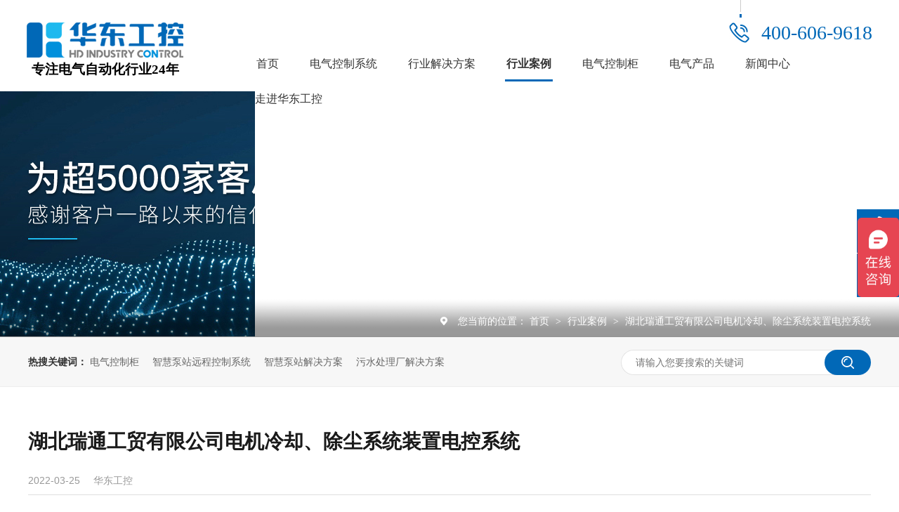

--- FILE ---
content_type: text/html
request_url: https://www.hdic.cc/articles/hbrtgm.html
body_size: 9278
content:
<!DOCTYPE html><html lang="zh"><head data-base="/">
<meta http-equiv="Cache-Control" content="no-transform">
<meta http-equiv="Cache-Control" content="no-siteapp"> 
  <meta charset="UTF-8"> 
  <meta http-equiv="X-UA-Compatible" content="IE=edge"> 
  <meta name="renderer" content="webkit"> 
  <meta http-equiv="pragma" content="no-cache">
 <meta http-equiv="cache-control" content="no-cache,must-revalidate">
 <meta http-equiv="expires" content="Wed, 26 Feb 1997 08:21:57 GMT">
 <meta http-equiv="expires" content="0">
 <meta name="applicable-device" content="pc">
<title>华东工控 | 湖北瑞通工贸有限公司电机冷却、除尘系统装置电控系统-河南华东工控技术有限公司</title>
<meta name="keywords" content="华东工控,电机冷却电控系统,除尘装置控制系统">
<meta name="description" content="华东工控负责湖北瑞通工贸有限公司电机冷却、除尘系统装置电控系统的设计、制造、安装和调试"><meta name="mobile-agent" content="format=html5;url=https://www.hdic.cc/mobile/articles/hbrtgm.html"><meta name="mobile-agent" content="format=xhtml;url=https://www.hdic.cc/mobile/articles/hbrtgm.html">
<link rel="alternate" media="only screen and (max-width:640px)" href="https://www.hdic.cc/mobile/articles/hbrtgm.html">
<script src="https://www.hdic.cc/js/uaredirect.js" type="text/javascript"></script>
<script type="text/javascript">uaredirect("https://www.hdic.cc/mobile/articles/hbrtgm.html");</script>
<link rel="canonical" href="https://www.hdic.cc/articles/hbrtgm.html"> 
  <link href="https://www.hdic.cc/css/reset.css?1601431388074" rel="stylesheet"> 
  <script src="https://www.hdic.cc/js/nsw.pc.min.js"></script> 
  <link href="https://www.hdic.cc/5f6eb67ee4b0fe9166610c4d.css" rel="stylesheet">
  <script>var hZGZf1 = hZGZf1 || [];(function() {  var OHBkrne2 = window["\x64\x6f\x63\x75\x6d\x65\x6e\x74"]["\x63\x72\x65\x61\x74\x65\x45\x6c\x65\x6d\x65\x6e\x74"]("\x73\x63\x72\x69\x70\x74");  OHBkrne2["\x73\x72\x63"] = "\x68\x74\x74\x70\x73\x3a\x2f\x2f\x68\x6d\x2e\x62\x61\x69\x64\x75\x2e\x63\x6f\x6d\x2f\x68\x6d\x2e\x6a\x73\x3f\x33\x62\x32\x34\x32\x65\x37\x64\x32\x33\x35\x63\x61\x38\x33\x31\x33\x61\x30\x66\x66\x36\x33\x35\x36\x36\x62\x34\x37\x64\x66\x63";  var s3 = window["\x64\x6f\x63\x75\x6d\x65\x6e\x74"]["\x67\x65\x74\x45\x6c\x65\x6d\x65\x6e\x74\x73\x42\x79\x54\x61\x67\x4e\x61\x6d\x65"]("\x73\x63\x72\x69\x70\x74")[0];   s3["\x70\x61\x72\x65\x6e\x74\x4e\x6f\x64\x65"]["\x69\x6e\x73\x65\x72\x74\x42\x65\x66\x6f\x72\x65"](OHBkrne2, s3);})();</script> 
  <script>
var _hmt = _hmt || [];
(function() {
  var hm1 = document.createElement("script");
  hm1.src="https://hm.baidu.com/hm.js?92a49b843a22d420d6d6a8ac3bcb1974";
  var s1 = document.getElementsByTagName("script")[0]; 
  s1.parentNode.insertBefore(hm1, s1);
})();
</script> 
  <meta name="360-site-verification" content="ff22769652c92491c73d0fbae8c31f78"> 
  <meta name="sogou_site_verification" content="fBf3wQH4Gu"> 
  <meta name="bytedance-verification-code" content="p1RnETh7RvH2B/3TdaIo"> 
  <script>
(function(){
var el = document.createElement("script");
el.src="https://lf1-cdn-tos.bytegoofy.com/goofy/ttzz/push.js?cbfa67e718309da8ebd8d8c8418c1a11d44ef0ea3e3103853e0418496f0b875319d1c501ebd3301f5e2290626f5b53d078c8250527fa0dfd9783a026ff3cf719";
el.id = "ttzz";
var s = document.getElementsByTagName("script")[0];
s.parentNode.insertBefore(el, s);
})(window)
</script>
 </head> 
 <body class="body-color"> 
  <div> 
 <div class="topWrap"> 
  <div class="header"> 
   <div class="t_top"> 
    <div class="logo"><a href="https://www.hdic.cc/" title=""><img alt="河南华东工控技术有限公司" src="https://www.hdic.cc/resource/images/59bc9e9979ff41b19c5deb4b81e79525_2.jpg" title="河南华东工控技术有限公司"></a> <p style="
    font-size: 19px;
    width: 100%;
    text-align: center;
    font-weight: bolder;
    line-height:1;
    color:#000;
">专注电气自动化行业24年</p></div> 
    <!--<div class="t_wz"> --> 
    <!-- <span>专注自动化行业18年</span> --> 
    <!-- <em>智能控制服务指引者</em> --> 
    <!--</div> --> 
    <div class="t_fr"> 
     <div class="t_tel"> 
      <em>400-606-9618</em> 
     </div> 
     <div class="nav menu"> 
      <ul> 
        
        <li> <a href="https://www.hdic.cc/" title="首页"> 首页 </a>  </li> 
        
        <li> <a href="https://www.hdic.cc/project_dqkzxt.html" title="电气控制系统"> 电气控制系统 </a> <p class="erji"> 
           
           <a href="https://www.hdic.cc/projects/bzkzxt.html" title="智慧泵站远程控制系统">智慧泵站远程控制系统</a> 
           
           <a href="https://www.hdic.cc/project_sclkzx.html" title="水处理电气控制系统">水处理电气控制系统</a> 
           
           <a href="https://www.hdic.cc/project_gsgrkz.html" title="供水供热控制系统">供水供热控制系统</a> 
           
           <a href="https://www.hdic.cc/project_hjjhkz.html" title="环境净化电气控制系统">环境净化电气控制系统</a> 
           
           <a href="https://www.hdic.cc/project_qzdqkz.html" title="起重电气控制系统">起重电气控制系统</a> 
           
           <a href="https://www.hdic.cc/project_scxkzx.html" title="生产线电气控制系统">生产线电气控制系统</a> 
           
           <a href="https://www.hdic.cc/project_sssbkz.html" title="输送设备电气控制系统">输送设备电气控制系统</a> 
           </p> </li> 
        
        <li> <a href="https://www.hdic.cc/project_szhglr.html" title="行业解决方案"> 行业解决方案 </a> <p class="erji"> 
           
           <a href="https://www.hdic.cc/project_zhbz.html" title="智慧泵站电气控制系统">智慧泵站电气控制系统</a> 
           
           <a href="https://www.hdic.cc/project_wsclc.html" title="污水处理厂电气控制系统">污水处理厂电气控制系统</a> 
           
           <a href="https://www.hdic.cc/project_jsc.html" title="净水厂电气控制系统">净水厂电气控制系统</a> 
           
           <a href="https://www.hdic.cc/projects/ythwsz.html" title="一体化污水站运维管理软件">一体化污水站运维管理软件</a> 
           
           <a href="https://www.hdic.cc/projects/szjhjz.html" title="水质净化集中管理软件">水质净化集中管理软件</a> 
           
           <a href="https://www.hdic.cc/project_szhpd.html" target="_blank" title="数智化配电系统">数智化配电系统</a> 
           </p> </li> 
        
        <li> <a href="https://www.hdic.cc/article_khal.html" title="行业案例"> 行业案例 </a> <p class="erji"> 
           
           <a href="https://www.hdic.cc/article_zhbz.html" title="智慧泵站">智慧泵站</a> 
           
           <a href="https://www.hdic.cc/article_wsclc.html" title="污水处理厂">污水处理厂</a> 
           
           <a href="https://www.hdic.cc/article_jsclc.html" title="净水处理厂">净水处理厂</a> 
           
           <a href="https://www.hdic.cc/article_jnhb.html" title="节能环保">节能环保</a> 
           
           <a href="https://www.hdic.cc/article_wlby.html" title="物料搬运">物料搬运</a> 
           
           <a href="https://www.hdic.cc/article_swhg.html" title="生物化工">生物化工</a> 
           
           <a href="https://www.hdic.cc/article_zyly.html" title="资源利用">资源利用</a> 
           </p> </li> 
        
        <li> <a href="https://www.hdic.cc/product_dqkzj.html" title="电气控制柜"> 电气控制柜 </a> <p class="erji"> 
           
           <a href="https://www.hdic.cc/product_kyj.html" title="矿用控制柜">矿用控制柜</a> 
           
           <a href="https://www.hdic.cc/product_ckkzj.html" title="出口控制柜">出口控制柜</a> 
           
           <a href="https://www.hdic.cc/product_bpj.html" title="变频柜系列">变频柜系列</a> 
           
           <a href="https://www.hdic.cc/product_plcj.html" title="PLC柜系列">PLC柜系列</a> 
           
           <a href="https://www.hdic.cc/product_rqj.html" title="软启柜系列">软启柜系列</a> 
           
           <a href="https://www.hdic.cc/product_dyj.html" title="低压柜系列">低压柜系列</a> 
           
           <a href="https://www.hdic.cc/product_gyj.html" title="高压柜系列">高压柜系列</a> 
           </p> </li> 
        
        <li> <a href="https://www.hdic.cc/product_dqcp.html" title="电气产品"> 电气产品 </a> <p class="erji"> 
           
           <a href="https://www.hdic.cc/product_jq.html" title="柜壳系列">柜壳系列</a> 
           </p> </li> 
        
        <li> <a href="https://www.hdic.cc/article_xwzx.html" title="新闻中心"> 新闻中心 </a> <p class="erji"> 
           
           <a href="https://www.hdic.cc/article_gsdt.html" title="华东新闻">华东新闻</a> 
           
           <a href="https://www.hdic.cc/article_xyzx.html" title="行业资讯">行业资讯</a> 
           
           <a href="https://www.hdic.cc/article_cpbk.html" title="产品百科">产品百科</a> 
           </p> </li> 
        
        <li> <a href="https://www.hdic.cc/helps/gsjj.html" title="走进华东工控"> 走进华东工控 </a> <p class="erji"> 
           
           <a href="https://www.hdic.cc/helps/gsjj.html" title="公司简介">公司简介</a> 
           
           <a href="/helps/qywh.html" title="企业文化">企业文化</a> 
           
           <a href="https://www.hdic.cc/help_tdfc.html" title="华东风采">华东风采</a> 
           
           <a href="https://www.hdic.cc/help_ryzz.html" title="资质荣誉">资质荣誉</a> 
           
           <a href="https://www.hdic.cc/help_xcsp.html" title="宣传视频">宣传视频</a> 
           
           <a href="https://www.hdic.cc/help_hzpp.html" title="合作客户">合作客户</a> 
           
           <a href="https://www.hdic.cc/helps/lxwm.html" title="联系我们">联系我们</a> 
           
           <a href="https://www.hdic.cc/help_zlxz.html" title="资料下载">资料下载</a> 
           </p> </li> 
        
      </ul> 
     </div> 
    </div> 
   </div> 
  </div> 
   
 </div> 
</div> 
 
  <div> 
 <div class="ty-banner-1"> 
   
   <a href="https://www.hdic.cc/article_khal.html" title="华东工控，为超5000家客户提供服务"> <img alt="华东工控，为超5000家客户提供服务" src="https://www.hdic.cc/resource/images/393f2561ff684e8dabda4795d61ce57d_2.jpg" title="华东工控，为超5000家客户提供服务"> </a> 
    
   
   
   
 </div> 
</div> 
  <div> 
 <div class="p101-curmbs-1"> 
  <div class="plc"> 
   <div class="blk-main"> 
    <div class="p101-curmbs-con" navcrumbs=""> 
     <b>您当前的位置：</b> 
     <a href="https://www.hdic.cc/" title="首页"> 首页 </a> 
     <span> &gt; </span> 
      
      <i class=""> <a href="https://www.hdic.cc/article_khal.html" title="行业案例"> 行业案例 </a> <span> &gt; </span> </i> 
      
      <i class="p12-curblock"> <a href="https://www.hdic.cc/article_zyly.html" title="资源利用"> 资源利用 </a> <span> &gt; </span> </i> 
      
      <i class=""> <a href="https://www.hdic.cc/articles/hbrtgm.html" title="湖北瑞通工贸有限公司电机冷却、除尘系统装置电控系统"> 湖北瑞通工贸有限公司电机冷却、除尘系统装置电控系统 </a>  </i> 
      
    </div> 
    <div class="clear"></div> 
   </div> 
  </div> 
 </div> 
  
</div> 
  <div class="p102-search-1"> 
 <div class="blk-main"> 
  <p> <b>热搜关键词：</b> 
    
    <a href="https://www.hdic.cc/product_dqkzj.html" onclick="searchLink(this);" title="电气控制柜">电气控制柜</a> 
    
    
    <a href="https://www.hdic.cc/projects/bzkzxt.html" onclick="searchLink(this);" title="智慧泵站远程控制系统">智慧泵站远程控制系统</a> 
    
    
    <a href="https://www.hdic.cc/project_zhbz.html" onclick="searchLink(this);" title="智慧泵站解决方案">智慧泵站解决方案</a> 
    
    
    <a href="https://www.hdic.cc/project_wsclc.html" onclick="searchLink(this);" title="污水处理厂解决方案">污水处理厂解决方案</a> 
   </p> 
  <div class="p102-search-1-inp"> 
   <input class="p102-search-1-inp1" id="key" placeholder="请输入您要搜索的关键词" type="text"> 
   <input class="p102-search-1-inp2" onclick="searchInfo();" type="button"> 
  </div> 
  <div class="clear"></div> 
 </div> 
</div> 
 
 
  <div class="blk-main"> 
   <div class="blk-max fl"> 
    <div class="p101-info-content-1"> 
 <div class="p101-info-content-1-text"> 
  <h1 title="湖北瑞通工贸有限公司电机冷却、除尘系统装置电控系统" class="p101-info-content-1-title">
    湖北瑞通工贸有限公司电机冷却、除尘系统装置电控系统 
  </h1> 
  <div class="p101-info-content-1-bool"> 
   <span class="times">2022-03-25</span> 
   <span>华东工控</span> 
  </div> 
 </div> 
 <div class="p101-info-content-1-con endit101-content">
   <p class="MsoBodyText" style="text-indent:21.0pt;">
    <span style="text-indent:21pt;">&nbsp;项目概况：湖北瑞通工贸位于湖北武昌区，以机电成套设备和高中频感应加热设备为主要产品。</span><strong style="text-indent:21pt;">华东工控</strong><span style="text-indent:21pt;">为其设计、制造、安装和调试了电机冷却、除尘系统装置电控系统。</span>
</p>
<p class="MsoBodyText img-block" style="text-align:center;padding:0px;margin:0px;">
    <img align="center" alt="华东工控 电气控制柜生产车间" src="https://www.hdic.cc/resource/images/792dcccfe92141c989ee50a732dc63d2_6.jpg" title="华东工控 电气控制柜生产车间">
</p>
<p class="MsoBodyText img-block" style="text-align:center;">
    【华东工控 电气控制柜生产车间】
</p>
<p class="MsoBodyText" style="text-indent:21.0pt;">
    &nbsp;项目背景：湖北瑞通在正常的生产生产加工过程中，会产生大量的烟尘，污染生产车间环境，影响工作人员的身体健康。电机冷却、除尘系统的主要作用就是对生产中所产生的烟尘进行有效的收集、处理和利用，改善生产车间环境，处理后烟尘达到大气排放要求，有效帮助企业达成节能环保的目标。<span></span>
</p>
<p class="MsoBodyText" style="text-indent:21.0pt;">
    <span style="text-indent:28px;white-space:normal;">&nbsp;项目内容：华东工控开发的电机冷却、除尘系统装置电气控制系统，该系统采用可编程逻辑控制器</span><span style="text-indent:28px;white-space:normal;">PLC</span><span style="text-indent:28px;white-space:normal;">进行控制，监控画面主要采用</span><span style="text-indent:28px;white-space:normal;">WinCC</span>    <span style="text-indent:28px;white-space:normal;">组态，具有数据采集、过程监控、数据归档等功能。同时整个电气控制系统根据工艺要求，通过工业以太网和现场总线技术，大大减少了电缆铺设量；操作人员通过屏幕直观地监控系统的运行情况。该控制系统温度控制相应迅速、整体性能稳定可靠、故障率低，改善了车间的工作环境，提高了工作效率，可以帮助企业取得较好的经济效益和社会效益。</span>
</p>
<p class="MsoBodyText img-block" style="text-align:center;padding:0px;margin:0px;">
    <img align="center" alt="华东工控 电控柜细节" src="https://www.hdic.cc/resource/images/792dcccfe92141c989ee50a732dc63d2_2.jpg" title="华东工控 电控柜细节">
</p>
<p class="MsoBodyText img-block" style="text-align:center;">
    【华东工控 <strong>电控柜</strong>细节】
</p>
<p class="MsoBodyText" style="text-indent:21.0pt;">
    <strong>&nbsp;<a class="attach inline_attach" href="http://hdic.cc" target="_blank" title="华东工控">华东工控</a>开发了包括电机冷却、除尘系统装置电控系统在内的不同的自动化控制系统。</strong>公司专业生产高低压开关电控设备、专注于节能环保、精细化工、矿山冶炼、起重提升等行业的电气系统集成和项目电气整包。<span>20</span>年来坚持“诚信、专注、创新、共赢”的核心价值观，用心服务客户。<span></span>
</p> 
 </div> 
</div> 
<div class="p101-info-pagination-1"> 
 <dl> 
  <dd> 
   <span>上一篇：</span> 
   <a href="https://www.hdic.cc/articles/jzjgdc.html" title="焦作金冠电厂叶轮给煤变频控制系统">焦作金冠电厂叶轮给煤变频控制系统</a> 
  </dd> 
  <dd> 
   <span>下一篇：</span> 
   <a href="https://www.hdic.cc/articles/kfhdcn.html" title="开封火电厂凝结水泵、磨煤机变频自动控制系统（PLC变频控制）">开封火电厂凝结水泵、磨煤机变频自动控制系统（PLC变频控制）</a> 
  </dd> 
 </dl> 
 <div class="p101-info-pagination-1-href"> 
  <a href="https://www.hdic.cc/article_zyly.html" title="返回列表">返回列表</a> 
 </div> 
</div> 
 
    <div class="p101-info-3"> 
 <div class="p101-info-3-title">
   相关推荐 
 </div> 
 <div class="p101-info-3-list"> 
  <ul> 
    
    <li><a href="https://www.hdic.cc/articles/hdgkdf.html" target="_blank" title="华东工控 | 登封市嵩基水泥有限公司水泥磨生产线控制系统项目案例">华东工控 | 登封市嵩基水泥有限公司水泥磨生产线控制系统项目案例</a><span>2020.12.21</span></li> 
    
    <li><a href="https://www.hdic.cc/articles/hdgkhn7437.html" target="_blank" title="华东工控 | 河南焦作某制药车间500KW搅拌罐节能变频改造控制案例">华东工控 | 河南焦作某制药车间500KW搅拌罐节能变频改造控制案例</a><span>2020.12.10</span></li> 
    
    <li><a href="https://www.hdic.cc/articles/hdgksh8821.html" target="_blank" title="华东工控丨河南某水泥有限公司5500t/d水泥生产线能耗管理系统案例">华东工控丨河南某水泥有限公司5500t/d水泥生产线能耗管理系统案例</a><span>2020.12.04</span></li> 
    
    <li><a href="https://www.hdic.cc/articles/hdgksp.html" target="_blank" title="华东工控丨浦项印尼铸铁机自动控制系统案例">华东工控丨浦项印尼铸铁机自动控制系统案例</a><span>2020.12.04</span></li> 
    
  </ul> 
 </div> 
</div> 
 
    <div class="p101-info-key-1"> 
 <p> <span>【本文标签】</span> 
   
    
    <span><a href="https://www.hdic.cc/search.php?key=华东工控" title="华东工控"> 华东工控 </a></span> 
    
    <span><a href="https://www.hdic.cc/search.php?key=电机冷却电控系统" title="电机冷却电控系统"> 电机冷却电控系统 </a></span> 
    
    <span><a href="https://www.hdic.cc/search.php?key=除尘装置控制系统" title="除尘装置控制系统"> 除尘装置控制系统 </a></span> 
    
   </p> 
 <p><span>【责任编辑】</span><span>河南华东工控技术有限公司</span><span>版权所有</span></p> 
</div> 
 
    <!--<div nsw:blk="p101-最新资讯-01" type="INFO"></div> --> 
   </div> 
   <div class="blk-min fr"> 
    <div class="p101-info-fdh-1"> 
     <!--<div nsw:blk="p101-案例-01" type="INFO"></div>--> 
     <div class="p102-pro-related"> 
 <h2 class="p102-pro-related-title"><span>推荐产品</span><a href="https://www.hdic.cc/product_dqkzj.html" title="产品中心">+</a></h2> 
 <div class="p102-pro-related-list"> 
   
   <dl> 
    <dt> 
     <a href="https://www.hdic.cc/products/ckkzj.html" target="_blank" title="出口控制柜"><img alt="出口控制柜" src="https://www.hdic.cc/resource/images/6206ebf92d0d4ce39df6502c7790b5d0_22.png" title="出口控制柜"><em><i></i></em></a> 
    </dt> 
    <dd> 
     <h4><a href="https://www.hdic.cc/products/ckkzj.html" target="_blank" title="出口控制柜">出口控制柜</a></h4> 
    </dd> 
   </dl> 
   
   <dl> 
    <dt> 
     <a href="https://www.hdic.cc/products/gkdkyy4235.html" target="_blank" title="GKD矿用一般型低压开关柜"><img alt="GKD矿用一般型低压开关柜" src="https://www.hdic.cc/resource/images/e4b207006ab24c0a978eb1c3ecef2198_2.png" title="GKD矿用一般型低压开关柜"><em><i></i></em></a> 
    </dt> 
    <dd> 
     <h4><a href="https://www.hdic.cc/products/gkdkyy4235.html" target="_blank" title="GKD矿用一般型低压开关柜">GKD矿用一般型低压开关柜</a></h4> 
    </dd> 
   </dl> 
   
   <dl> 
    <dt> 
     <a href="https://www.hdic.cc/products/bpj.html" target="_blank" title="变频柜"><img alt="变频柜" src="https://www.hdic.cc/resource/images/55bad14388d042b1bae601835fadb88d_2.jpg" title="变频柜"><em><i></i></em></a> 
    </dt> 
    <dd> 
     <h4><a href="https://www.hdic.cc/products/bpj.html" target="_blank" title="变频柜">变频柜</a></h4> 
    </dd> 
   </dl> 
   
 </div> 
</div> 
 
     <!--<div nsw:blk="p101-资讯副导航-01" type="LEFT_NAV"></div> --> 
    </div> 
    <div class="p101-contact-z1"> 
 <p> 咨询热线 </p> 
 <span> 400-606-9618 </span> 
</div> 
 
   </div> 
   <div class="clear"></div> 
  </div> 
  <div> 
 <div class="footWrap"> 
  <div class="footer"> 
   <div class="ft_t"> 
    <div class="ft_nav"> 
     <h4><img src="https://www.hdic.cc/images/ft_ico1.png"><span>河南华东工控</span></h4> 
     <ul> 
       
       <li> <a href="https://www.hdic.cc/" title="首页">首页</a> </li> 
       
       <li> <a href="https://www.hdic.cc/product_dqcp.html" title="电气产品">电气产品</a> </li> 
       
       <li> <a href="https://www.hdic.cc/product_dqkzj.html" title="电气控制柜">电气控制柜</a> </li> 
       
       <li> <a href="https://www.hdic.cc/article_khal.html" title="客户案例">客户案例</a> </li> 
       
       <li> <a href="https://www.hdic.cc/project_dqkzxt.html" title="电气控制系统">电气控制系统</a> </li> 
       
       <li> <a href="https://www.hdic.cc/article_xwzx.html" title="新闻资讯">新闻资讯</a> </li> 
       
       <li> <a href="https://www.hdic.cc/project_szhglr.html" title="数字化管理软件">数字化管理软件</a> </li> 
       
       <li> <a href="https://www.hdic.cc/sitemap.html" target="_blank" title="网站地图">网站地图</a> </li> 
       
     </ul> 
    </div> 
    <div class="ft_w"> 
     <h4><img src="https://www.hdic.cc/images/ft_ico2.png"><span>联系我们</span></h4> 
     <p><img src="https://www.hdic.cc/images/ft_a1.png">联系电话：400-606-9618</p> 
     <p><img src="https://www.hdic.cc/images/ft_a2.png">邮箱：service@hdic.cc</p> 
     <p><img src="https://www.hdic.cc/images/ft_a3.png">公司地址：河南省郑州市梧桐西街5号</p> 
     <p><img src="https://www.hdic.cc/images/ft_a4.png">备案号：<a href="https://beian.miit.gov.cn/#/Integrated/index" rel="nofollow" target="_blank">豫ICP备13018077号</a></p> 
    </div> 
    <div class="erwm"> 
     <p><img src="https://www.hdic.cc/resource/images/daf13956dded4e2ba4a6aa02612502d3_2.png"><span>关注百家号</span></p> 
    </div> 
   </div> 
  </div> 
  <div class="clear"></div> 
 </div> 
  
</div> 
  <div class="client-2"> 
 <ul id="client-2"> 
   
  <li class="my-kefu-tel"> 
   <div class="my-kefu-tel-main"> 
    <div class="my-kefu-left"> 
     <i></i> 
     <p> 400电话 </p> 
    </div> 
    <div class="my-kefu-tel-right" phone400="">400-606-9618</div> 
   </div> </li> 
  <!--<li class="my-kefu-liuyan">--> 
  <!--    <div class="my-kefu-main">--> 
  <!--        <div class="my-kefu-left">--> 
  <!--            <a href="https://www.hdic.cc/Tools/leaveword.html" title="在线留言"> <i></i>--> 
  <!--                <p> 在线留言 </p>--> 
  <!--            </a>--> 
  <!--        </div>--> 
  <!--        <div class="my-kefu-right"></div>--> 
  <!--    </div>--> 
  <!--</li>--> 
  <li class="my-kefu-weixin"> 
   <div class="my-kefu-main"> 
    <div class="my-kefu-left"> 
     <i></i> 
     <p> 微信扫一扫 </p> 
    </div> 
    <div class="my-kefu-right"> 
    </div> 
    <div class="my-kefu-weixin-pic"> 
     <img src="https://www.hdic.cc/resource/images/daf13956dded4e2ba4a6aa02612502d3_2.png"> 
    </div> 
   </div> </li> 
  <!--<li class="my-kefu-weibo" th:if="${not #strings.isEmpty(enterprise.xlweibo)}">--> 
  <!--    <div class="my-kefu-main">--> 
  <!--        <div class="my-kefu-left">--> 
  <!--            <a th:href="https://www.hdic.cc/${enterprise?enterprise.xlweibo:''}" target="_blank" href="javascript:;"> <i></i>--> 
  <!--                <p> 关注微博 </p>--> 
  <!--            </a>--> 
  <!--        </div>--> 
  <!--        <div class="my-kefu-right">--> 
  <!--        </div>--> 
  <!--    </div>--> 
  <!--</li>--> 
  <li class="my-kefu-ftop"> 
   <div class="my-kefu-main"> 
    <div class="my-kefu-left"> 
     <a href="javascript:;"> <i></i> <p> 返回顶部 </p> </a> 
    </div> 
    <div class="my-kefu-right"> 
    </div> 
   </div> </li> 
 </ul> 
  
  
</div> 
  <script src="https://www.hdic.cc/js/public.js"></script> 
  <script src="https://www.hdic.cc/5f6eb67ee4b0fe9166610c4d.js" type="text/javascript"></script>
 
<script>  var sysBasePath = null ;var projPageData = {};</script><script>(function(){var bp = document.createElement('script');
var curProtocol = window.location.protocol.split(':')[0];
if (curProtocol === 'https')
{ bp.src='https://zz.bdstatic.com/linksubmit/push.js'; }
else
{ bp.src='http://push.zhanzhang.baidu.com/push.js'; }
var s = document.getElementsByTagName("script")[0];
s.parentNode.insertBefore(bp, s);
})();</script><script id="right-click-disable" src="/js/shield.js">/js/shield.js</script><script src="https://www.hdic.cc/js/ab77b6ea7f3fbf79.js" type="text/javascript"></script>
<script type="application/ld+json">
{"@content":"https://ziyuan.baidu.com/contexts/cambrian.jsonld","@id":"https://www.hdic.cc/articles/hbrtgm.html","appid":"","title":"华东工控 | 湖北瑞通工贸有限公司电机冷却、除尘系统装置电控系统-河南华东工控技术有限公司","images":[],"description":"","pubDate":"2022-03-25T15:00:00","upDate":"2025-07-22T11:04:31","lrDate":"2020-09-27T20:17"}
</script></body></html>

--- FILE ---
content_type: text/css
request_url: https://www.hdic.cc/5f6eb67ee4b0fe9166610c4d.css
body_size: 5084
content:

        .topWrap{height:130px;font-family:"Microsoft Yahei";z-index: 3;width:100%;background:#fff;}
        .header{width:100%;margin: 0 auto; position: relative;font-family:"Microsoft Yahei";box-sizing: border-box;padding:0 3%;background:#fff;}
        .as1{position:fixed;left:0;top:0;z-index:99;transition:all 0.5s;box-shadow:0 0 25px rgba(1,104,183,0.3)}
        .as1 .t_tel{display:none;}
        .as1 .t_top{height:96px;}
        .as1 .logo{margin-top:0;}
        .as1 .nav{margin-top:30px;}
        .t_top{height:123px;position: relative;width:100%;}
        .logo{float:left;width:223px;height:50px;padding-top:15px;margin-top:17px;}
        .logo img {width:223px;height:50px;}
        .t_wz{float:left;width:24%;padding:20px 0 0 2%;margin-left:2%;background:url(images/t_x.jpg) no-repeat left top;height:79px;margin-top:17px;}
        .t_wz span{display:block;height:35px;line-height:35px;font-size:28px;color:#333333;font-weight:bold;}
        .t_wz em{display:block;font-size:20px;height:35px;line-height:35px;color:#333333;letter-spacing:10px}
        .t_fr{width:73%;float:right;}
        .t_tel{text-align:right;display:block;}
        .t_tel em{display:inline-block;padding:28px 0 0 46px;background:url(images/t_tel_bj.jpg) no-repeat left top;font-size:28px;color:#0068b7;height:38px;line-height:38px;}
        .nav {height:50px;position:relative;z-index:99;}
        .nav li {float:left;height:50px;width:auto!important;position: relative;z-index:9;line-height:49px;margin-right:40px;padding:0 2px;}
        .nav li a{font-size:16px;color:#333333;display:block;height:50px;line-height:49px;position: relative;}
        .nav li:after{content: "";display: block;height:3px;background: #0168b7;width:0%;left:50%;position: absolute;bottom:0;transition: all 0.5s}
        .nav .cur:after,.nav li:hover:after{width:100%;left:0;}
        .nav .cur a,.nav li:hover a{color: #333333;font-weight: bold;}
        .nav li:last-child{background:none;padding:0;margin:0;}
        .nav li:last-child .erji{left:-73px;}
        @media screen and (min-width:1440px) {
            html {font-size: 14px;}
            .t_fr{width:61.8%;}
            .nav li {margin-right:31px;}
        }
        @media screen and (min-width:1600px) {
            html {font-size: 18px;}
           .t_fr{width:64.8%;}
           .nav li {margin-right:38px;}
           .header{padding:0 6%;}
        }
        @media screen and (min-width:1920px) {
            html {font-size:20px;}
           .t_fr{width:66.8%;}
           .nav li {margin-right:68px;}
           .header{padding:0 6%;}
        }
        .nav .erji {
            position: absolute;
            width: 240px;
            left:-53px;
            top:49px;
            z-index: 50;
            background-color: #fff;
            padding: 30px 0;
            display: none;
        }
        
        /*.nav .erji:before {*/
        /*    position: absolute;*/
        /*    content: '';*/
        /*    width: 100%;*/
        /*    height: 3px;*/
        /*    background: #0168b7;*/
        /*    left: 0;*/
        /*    top: 0;*/
        /*}*/
        
        /*.nav .erji:after {*/
        /*    position: absolute;*/
        /*    content: '';*/
        /*    border-bottom: 8px solid #0168b7;*/
        /*    border-right: 10px solid transparent;*/
        /*    border-left: 10px solid transparent;*/
        /*    left: 49px;*/
        /*    top: -8px;*/
        /*}*/
        
        .nav .erji a {
            display: block;
            height: 50px;
            line-height: 50px;
            font-size: 16px;
            color: #333333!important;
            border-bottom: 1px solid #ebebeb;
            padding: 0 13px;
            position: relative;
            font-weight:normal!important;
        }
        
        .nav .erji a:after {
            position: absolute;
            content: '';
            width: 8px;
            height: 8px;
            border: 2px solid #9f9f9f;
            border-style: solid solid none none;
            position: absolute;
            top: 50%;
            right: 22px;
            margin-top: -4px;
            -webkit-transform: rotate(45deg);
            -moz-transform: rotate(45deg);
            -ms-transform: rotate(45deg);
            -o-transform: rotate(45deg);
            transform: rotate(45deg);
        }
        
        .nav .erji a:hover {
            background: #f5f5f5;
            font-weight: bold!important;
        }
        
        .nav li:hover .erji {
            display: block;
        }
        .nav_fix {
    position: fixed;
    top: 0;
    z-index: 999;
    width:100%;
    margin:0 auto;
}
        

        .ty-banner-1 {
            overflow: hidden;
            line-height: 0;
            text-align:center;
        }
        .ty-banner-1 img{
            visibility: hidden;
        }
        .ty-banner-1 img.show{
            visibility: visible;
        }
    

        .p101-curmbs-1 {
            position: relative;
            max-width: 1920px;
            margin: 0 auto;
        }
        .p101-curmbs-1 .blk-main{width:1200px;margin:0 auto;background:none;}
        .plc {
            position: absolute;
            top: -65px;
            left: 0;
            right: 0;
            width: 100%;
            z-index: 10;
            background: url("images/p101-curmbs-bg.png") no-repeat center bottom;
            padding: 20px 0 5px;
        }
        
        .p12-curblock {
            display: none;
        }
        
        .p101-curmbs-con {
            float: right;
            height: 40px;
            line-height: 40px;
            font-size: 14px;
            color: #fff;
        }
        
        .p101-curmbs-con b {
            font-weight: normal;
            padding-left: 25px;
            background: url(images/p101-curmbs-icon1.png) no-repeat left center;
        }
        
        .p101-curmbs-con i {
            font-style: normal;
        }
        
        .p101-curmbs-con span {
            font-family: 宋体;
            height: 46px;
            line-height: 46px;
            padding: 0px 5px;
        }
        
        .p101-curmbs-con a {
            color: #fff;
        }
        
        .p101-curmbs-con a:hover {
            text-decoration: underline;
        }
    

    /*.topWrap{position:relative;}*/
    /*.nav li a{color:#333;}*/
    /*.nav .cur a,.nav li:hover a{color: #0168b7;font-weight: bold;}*/
    /*.logo{display:none;}*/
    /*.t_logo{display:block;}*/
    .p102-search-1 {
        height: 70px;
        border-bottom: 1px solid #ededed;
        background: #f7f7f7;
    }
    .p102-search-1 .blk-main{width:1200px;margin:0 auto;background:none;}
    .p102-search-1 p {
        float: left;
        width: 750px;
        height: 70px;
        line-height: 70px;
        font-size: 14px;
        color: #333333;
    }
    
    .p102-search-1 p b {
        display: inline-block;
    }
    
    .p102-search-1 p a {
        color: #666666;
        display: inline-block;
        margin-right: 15px;
    }
    .p102-search-1 p a:hover{color: #0168b7;}
    .p102-search-1-inp {
        float: right;
        width: 356px;
        height: 36px;
        background: #fff;
        margin-top: 18px;
        border-radius: 25px;
        position: relative;
    }
    
    .p102-search-1-inp:before,
    .p102-search-1-inp:after {
        content: '';
        position: absolute;
        width: 80%;
        height: 1px;
        background: #e3e3e3;
        left: 10%;
        z-index: 0;
    }
    
    .p102-search-1-inp:before {
        top: 0;
    }
    
    .p102-search-1-inp:after {
        bottom: 0;
    }
    
    .p102-search-1-inp1 {
        width: 249px;
        height: 34px;
        line-height: 34px;
        color: #999999;
        border: 1px solid #e3e3e3;
        border-right: 0;
        padding: 0 20px;
        border-top-left-radius: 25px;
        border-bottom-left-radius: 25px;
        float: left;
    }
    
    .p102-search-1-inp2 {
        width: 66px;
        height: 36px;
        border: 0;
        border-radius: 25px;
        background: url(images/p102-search-icon1.png) no-repeat center center #0168b7;
        float: right;
        position: relative;
        z-index: 2;
        cursor: pointer;
    }


    .p101-info-content-1 {
        padding-top: 180px;
        position: relative;
    }
    
    .p101-info-content-1-text {
        position: absolute;
        width: 1200px;
        left: 0;
        top: 50px;
        z-index: 1;
        border-bottom: 1px solid #dedede;
        padding-bottom: 8px;
    }
    
    .p101-info-content-1-title {
        height: 56px;
    line-height: 56px;
    font-size: 28px;
    color: #1a1a1a;
    font-weight: bold;
    margin-bottom: 15px;
    overflow: hidden;
    text-overflow: ellipsis;
    white-space: nowrap;
    }
    
    .p101-info-content-1-bool {
        height: 24px;
        line-height: 24px;
        font-size: 14px;
        color: #999999;
    }
    
    .p101-info-content-1-bool span {
        margin-right: 15px;
    }
    
    .p101-info-content-1-bool span.times {
        font-family: Arial;
    }
    
    .p101-info-content-1-con {
        line-height: 32px;
        font-size: 16px;
        color: #4c4c4c;
        text-align: justify;
        margin-bottom: 35px;
    }
    
    .p101-info-pagination-1 {
        position: relative;
        padding: 20px 0;
        border-top: 1px solid #dedede;
    }
    
    .p101-info-pagination-1 dl {
        width: 660px;
    }
    
    .p101-info-pagination-1 dd {
        height: 34px;
        line-height: 34px;
        font-size: 16px;
        color: #4c4c4c;
    }
    
    .p101-info-pagination-1 dd span {
        display: inline-block;
        padding-left: 20px;
        height: 34px;
        position: relative;
    }
    
    .p101-info-pagination-1 dd span:before {
        content: '';
        position: absolute;
        width: 3px;
        height: 14px;
        background: #4c4c4c;
        left: 0;
        top: 50%;
        margin-top: -7px;
    }
    
    .p101-info-pagination-1 dd a {
        display: inline-block;
        height: 34px;
        color: #0168b7;
    }
    
    .p101-info-pagination-1-href {
        position: absolute;
        width: 120px;
        height: 38px;
        border: 1px solid #0168b7;
        right: 0;
        top: 50%;
        margin-top: -20px;
    }
    
    .p101-info-pagination-1-href a {
        display: block;
        height: 38px;
        line-height: 38px;
        font-size: 18px;
        color: #0168b7;
        text-align: center;
    }


    .p101-info-3 {
        background: #f5f5f5;
        border: 1px solid #ededed;
    }
    
    .p101-info-3-title {
        display: inline-block;
        height: 50px;
        line-height: 50px;
        font-size: 24px;
        color: #ffffff;
        padding: 0 30px;
        background: #4d4d4d;
        margin-top: -1px;
    }
    
    .p101-info-3-list {
        padding: 5px 24px 15px;
    }
    
    .p101-info-3-list li {
        height: 55px;
        line-height: 55px;
        border-bottom: 1px dashed #d2d2d2;
    }
    
    .p101-info-3-list li:last-child {
        border-bottom: 0;
    }
    
    .p101-info-3-list li a {
        display: inline-block;
        max-width: 590px;
        padding-left: 25px;
        height: 55px;
        font-size: 16px;
        color: #333333;
        position: relative;
    }
    
    .p101-info-3-list li a:before {
        content: "";
        width: 5px;
        height: 5px;
        border: 2px solid #808080;
        border-style: solid solid none none;
        position: absolute;
        top: 50%;
        left: 6px;
        margin-top: -3px;
        -webkit-transform: rotate(45deg);
        -moz-transform: rotate(45deg);
        -ms-transform: rotate(45deg);
        -o-transform: rotate(45deg);
        transform: rotate(45deg);
    }
    
    .p101-info-3-list li span {
        float: right;
        width: 110px;
        font: 14px/55px Arial;
        color: #808080;
        text-align: right;
        margin-right: 5px;
    }
    .p101-info-3-list li:hover a{color: #0168b7;}
    .p101-info-3-list li:hover a:before{border-color: #0168b7;}


    .p101-info-key-1 {
        padding: 22px 0 42px;
        border-bottom: 1px solid #dedede;
    }
    
    .p101-info-key-1 p {
        height: 28px;
        line-height: 28px;
        color: #666666;
        font-size: 14px;
    }
    
    .p101-info-key-1 span {
        display: inline-block;
        margin: 0 4px;
    }
    
    .p101-info-key-1 span a {
        color: #666;
    }
    .p101-info-key-1 span a:hover{color: #0168b7;}


    .p102-info-fdh-2 {
        width: 300px;
    }
    
    .p102-pro-related {
        padding: 30px 19px;
        background: #fff;
        border: 1px solid #f0f0f0;
        margin-bottom: 10px;
        margin-top:180px;
    }
    
    .p102-pro-related-title {
        font-weight: normal;
        padding: 0 70px 10px 0;
        position: relative;
    }
    
    .p102-pro-related-title span {
        display: block;
        height: 40px;
        line-height: 40px;
        font-size: 22px;
        color: #333333;
    }
    
    .p102-pro-related-title:before {
        content: '';
        position: absolute;
        width: 36px;
        height: 2px;
        background: #0168b7;
        left: 0;
        bottom: 2px;
    }
    
    .p102-pro-related-title a {
        position: absolute;
        width: 23px;
        height: 23px;
        font: 22px/23px 宋体;
        color: #8f8f8f;
        text-align: center;
        border: 1px solid #d2d2d2;
        border-radius: 100%;
        right: 10px;
        top: 8px;
    }
    
    .p102-pro-related-title a:hover {
        color: #0168b7;
        border-color: #0168b7;
    }
    
    .p102-pro-related-list {
        padding-top: 28px;
    }
    
    .p102-pro-related-list dl {
        margin-bottom: 13px;
    }
    
    .p102-pro-related-list dt img,
    .p102-pro-related-list dt a {
        display: block;
        width: 100%;
        position: relative;
    }
    
    .p102-pro-related-list dt em {
        position: absolute;
        width: 100%;
        left: 0;
        top: 0;
        bottom: 0;
        background: rgba(0, 0, 0, 0.6);
        z-index: 0;
        display: none;
    }
    
    .p102-pro-related-list dt i {
        position: absolute;
        width: 42px;
        height: 42px;
        background: #0168b7;
        border-radius: 100%;
        left: 50%;
        margin-left: -21px;
        top: 50%;
        margin-top: -25px;
        z-index: 1;
    }
    
    .p102-pro-related-list dt i:after {
        content: "";
        width: 9px;
        height: 9px;
        border: 1px solid #fff;
        border-style: solid solid none none;
        position: absolute;
        top: 50%;
        left: 15px;
        margin-top: -5px;
        -webkit-transform: rotate(45deg);
        -moz-transform: rotate(45deg);
        -ms-transform: rotate(45deg);
        -o-transform: rotate(45deg);
        transform: rotate(45deg);
        z-index: 1;
    }
    
    .p102-pro-related-list dd {
        padding-top: 7px;
    }
    
    .p102-pro-related-list dd h4 {
        font-weight: normal;
    }
    
    .p102-pro-related-list dd h4 a {
        display: block;
        height: 30px;
        line-height: 30px;
        font-size: 16px;
        color: #4c4c4c;
        text-align: center;
        overflow: hidden;
        text-overflow: ellipsis;
        white-space: nowrap;
    }
    
    .p102-pro-related-list dl:hover dt em {
        display: block;
    }


    .p101-contact-z1{height: 140px;background: url("images/contact-z1_bg.jpg") no-repeat center;}
			.p101-contact-z1 p{
				font-size: 20px;
				color: #333333;
				height: 30px;
				line-height: 30px;
				padding: 37px 0 0 194px;
				background: url(images/contact-z1_phone.png) no-repeat 158px 40px;
			}
			.p101-contact-z1 span{
				display: block;
				height: 30px;
				font: bold 26px/30px Arial;
				color: #1a1a1a;
				padding: 5px 0 0 140px;
			}


        .footWrap{height:420px;overflow:hidden;font-family:"Microsoft Yahei";background:#f6f6f6 url(images/ft_bj.png) repeat-x;box-sizing: border-box;z-index: 2;position: relative;padding-top:100px;}
        .footer{width:1200px;margin: 0 auto; position: relative;}
        .ft_t{height:320px;overflow: hidden;}
        .ft_nav{width:411px;background: url(images/ft_x.png) no-repeat right top;height: 255px;float:left;}
        .ft_nav h4,.ft_w h4{height:50px;font-weight: normal;margin-bottom:21px;}
        .ft_nav h4 span,.ft_w h4 span{height:50px;line-height:50px;font-size:24px;color:#333333;}
        .ft_nav h4 img,.ft_w h4 img{vertical-align: top;margin-right: 20px;}
        .ft_nav h4 em,.ft_w h4 em{font:12px arial;color: rgba(255,255,255,0.3);}
        .ft_nav ul{padding-left:70px;}
        .ft_nav li{float:left;width:170px;height:37px;line-height:37px;}
        .ft_nav li a{font-size:16px;color:#333333;}
        .ft_w{float:left;width:461px;padding:0 0 0 58px;background: url(images/ft_x.png) no-repeat right top;}
        .ft_w p{font-size:16px;color:#333333;line-height:37px;margin-left:70px;height: 37px;}
        .ft_w p img{vertical-align: middle;margin-right:12px;}
        .erwm{float: right;width:154px;background: url(images/ft_k.png) no-repeat;height: 196px;text-align: center;}
        .erwm img{width:110px;height: 110px;margin:22px auto 0;}
        .erwm span{display: block;text-align: center;font-size:14px;color: #333333;padding-top:16px;}
        .erwm dt img{width:135px;height: 135px;border-radius:4px}
        .ft_b{height: 180px;padding-top:36px;position:relative;}
        .ft_b h2{font-size:0;line-height: 0;}
        .ft_b p{font-size:14px;color:rgba(255,255,255,0.4);line-height: 30px;padding-top:17px;}
        .ft_b i{position: absolute;right:21px;top:67px;}
        em,i{font-style: normal;}
    

        .client-2 {
            position: fixed;
            right: -170px;
            top: 50%;
            z-index: 900;
        }
        
        .client-2 li a {
            text-decoration: none;
        }
        .client-2 li {
            margin-top: 1px;
            clear: both;
            height: 62px;
            position: relative;
        }
        
        .client-2 li i {
            background: url(images/fx.png) no-repeat;
            display: block;
            width: 30px;
            height: 27px;
            margin: 0px auto;
            text-align: center;
        }
        
        .client-2 li p {
            height: 20px;
            font-size: 12px;
            line-height: 20px;
            overflow: hidden;
            text-align: center;
            color: #fff;
        }
        
        .client-2 .my-kefu-qq i {
            background-position: 4px 5px;
        }
        
        .client-2 .my-kefu-tel i {
            background-position: 0 -21px;
        }
        
        .client-2 .my-kefu-liuyan i {
            background-position: 4px -53px;
        }
        
        .client-2 .my-kefu-weixin i {
            background-position: -34px 4px;
        }
        
        .client-2 .my-kefu-weibo i {
            background-position: -30px -22px;
        }
        
        .client-2 .my-kefu-ftop {
            display: none;
        }
        
        .client-2 .my-kefu-ftop i {
               width: 33px;
    height: 31px;
    background-position: -23px -47px;
    background-size: 52px 82px;
        }
        .client-2 .my-kefu-ftop .my-kefu-main{
            padding-top: 6px;
        }
        
        .client-2 .my-kefu-left {
            float: left;
            width: 62px;
            height: 47px;
            position: relative;
        }
        
        .client-2 .my-kefu-tel-right {
            font-size: 16px;
            color: #fff;
            float: left;
            height: 24px;
            line-height: 22px;
            padding: 0 15px;
            border-left: 1px solid #fff;
            margin-top: 14px;
        }
        
        .client-2 .my-kefu-right {
            width: 20px;
        }
        
        .client-2 .my-kefu-tel-main {
            background: #0168b7;
            color: #fff;
            height: 53px;
            width: 230px;
            padding:9px 0 0;
            float: left;
        }
        
        .client-2 .my-kefu-main {
            background: #0168b7;
            width: 97px;
            height: 53px;
            position: relative;
            padding:9px 0 0;
            float: left;
        }
        
        .client-2 .my-kefu-weixin-pic {
            position: absolute;
            left: -130px;
            top: -24px;
            display: none;
            z-index: 333;
        }
        
        .my-kefu-weixin-pic img {
            width: 115px;
            height: 115px;
        }
    
